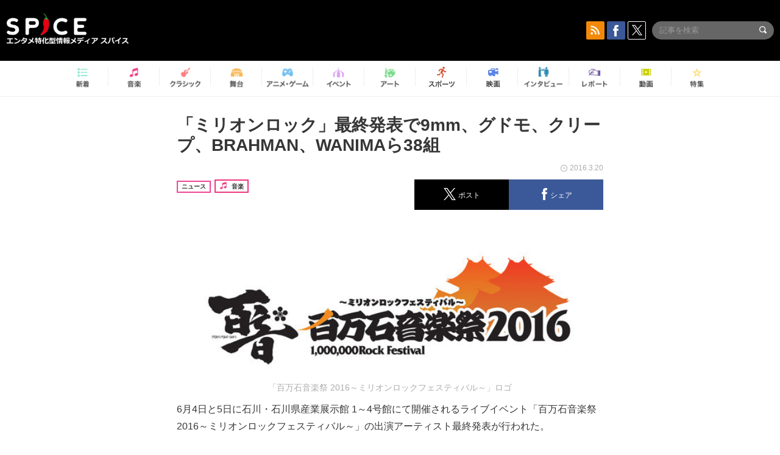

--- FILE ---
content_type: text/html; charset=UTF-8
request_url: https://spice.eplus.jp/articles/45670
body_size: 94763
content:
<!DOCTYPE html>
<html xmlns="http://www.w3.org/1999/xhtml" lang="ja">
    <head>
        <meta http-equiv="Content-Type" content="text/html; charset=UTF-8" />
<title>「ミリオンロック」最終発表で9mm、グドモ、クリープ、BRAHMAN、WANIMAら38組 | SPICE - エンタメ特化型情報メディア スパイス</title>

<meta http-equiv="Content-Language" content="ja">
<meta name="google" content="notranslate">

<meta name="viewport" content="width=device-width, initial-scale=1.0, minimum-scale=1.0, maximum-scale=1.0, user-scalable=no" />
<meta http-equiv="X-UA-Compatible" content="IE=edge,chrome=1" />

<meta name="description" content="6月4日と5日に石川・石川県産業展示館 1～4号館にて開催されるライブイベント「百万石音楽祭 2016～ミリオンロックフェスティバル～」の出演アーティスト最終発表が行われた。今回発表されたのは、アルカラ、[Alexandros] 、9mm Parabellum Bullet、グッドモーニングアメリカ、クリープハイプ、サンボマスター、Czecho No Republic、TOTALFAT、PAN、04 Limited Sazabys、BRAHMAN、モーモールルギャバン、WANIMAなど38組。これにより全84組の出演アーティストが決定した。は3月26日に一般発売開始。百万石音楽祭 2016～ミリオンロックフェスティバル～2016年6月4日（土）石川県産業展示館 1～4号館 2016年6月5日（日）石川県産業展示館 1～4号...">
<meta name="copyright" content="Copyright eplus inc. All Rights Reserved." />

<meta property="og:title" content="「ミリオンロック」最終発表で9mm、グドモ、クリープ、BRAHMAN、WANIMAら38組 | SPICE - エンタメ特化型情報メディア スパイス" />
<meta property="og:type" content="article" />
<meta property="og:image" content="https://spice.eplus.jp/images/dG3hrbQ69pYzvWa6i63bfZjuPSFMER7sG589BOa9HdEIRxtmEwtsbHFNTNkMF8mj" />
<meta property="og:url" content="https://spice.eplus.jp/articles/45670" />
<meta property="og:site_name" content="SPICE（スパイス）｜エンタメ特化型情報メディア スパイス" />
<meta property="og:description" content="6月4日と5日に石川・石川県産業展示館 1～4号館にて開催されるライブイベント「百万石音楽祭 2016～ミリオンロックフェスティバル～」の出演アーティスト最終発表が行われた。今回発表されたのは、アルカラ、[Alexandros] 、9mm Parabellum Bullet、グッドモーニングアメリカ、クリープハイプ、サンボマスター、Czecho No Republic、TOTALFAT、PAN、04 Limited Sazabys、BRAHMAN、モーモールルギャバン、WANIMAなど38組。これにより全84組の出演アーティストが決定した。は3月26日に一般発売開始。百万石音楽祭 2016～ミリオンロックフェスティバル～2016年6月4日（土）石川県産業展示館 1～4号館 2016年6月5日（日）石川県産業展示館 1～4号..." />
<meta property="fb:app_id" content="491697727652745" />
<meta name="twitter:card" content="summary_large_image">
<meta name="twitter:site" content="@spice_topics">
<meta name="twitter:title" content="「ミリオンロック」最終発表で9mm、グドモ、クリープ、BRAHMAN、WANIMAら38組 | SPICE - エンタメ特化型情報メディア スパイス">
<meta name="twitter:description" content="6月4日と5日に石川・石川県産業展示館 1～4号館にて開催されるライブイベント「百万石音楽祭 2016～ミリオンロックフェスティバル～」の出演アーティスト最終発表が行われた。今回発表されたのは、アルカラ、[Alexandros] 、9mm Parabellum Bullet、グッドモーニングアメリカ、クリープハイプ、サンボマスター、Czecho No Republic、TOTALFAT、PAN、04 Limited Sazabys、BRAHMAN、モーモールルギャバン、WANIMAなど38組。これにより全84組の出演アーティストが決定した。は3月26日に一般発売開始。百万石音楽祭 2016～ミリオンロックフェスティバル～2016年6月4日（土）石川県産業展示館 1～4号館 2016年6月5日（日）石川県産業展示館 1～4号...">
<meta name="twitter:image:src" content="https://spice.eplus.jp/images/dG3hrbQ69pYzvWa6i63bfZjuPSFMER7sG589BOa9HdEIRxtmEwtsbHFNTNkMF8mj">

<link rel="shortcut icon" type="image/x-icon" href="/img/favicon.ico" />
<link rel="icon" sizes="16x16" href="/img/icons/logo/16x16.png">
<link rel="icon" sizes="32x32" href="/img/icons/logo/32x32.png">
<link rel="icon" sizes="57x57" href="/img/icons/logo/57x57.png">
<link rel="icon" sizes="60x60" href="/img/icons/logo/60x60.png">
<link rel="icon" sizes="70x70" href="/img/icons/logo/70x70.png">
<link rel="icon" sizes="72x72" href="/img/icons/logo/72x72.png">
<link rel="icon" sizes="76x76" href="/img/icons/logo/76x76.png">
<link rel="icon" sizes="96x96" href="/img/icons/logo/96x96.png">
<link rel="icon" sizes="114x114" href="/img/icons/logo/114x114.png">
<link rel="icon" sizes="144x144" href="/img/icons/logo/144x144.png">
<link rel="icon" sizes="120x120" href="/img/icons/logo/120x120.png">
<link rel="apple-touch-icon" type="image/png" sizes="96x96" href="/img/icons/logo/96x96.png">
<link rel="apple-touch-icon" type="image/png" sizes="114x114" href="/img/icons/logo/114x114.png">
<link rel="apple-touch-icon" type="image/png" sizes="144x144" href="/img/icons/logo/144x144.png">
<link rel="apple-touch-icon" type="image/png" sizes="120x120" href="/img/icons/logo/120x120.png">
<link rel="apple-touch-icon" type="image/png" sizes="150x150" href="/img/icons/logo/150x150.png">
<link rel="apple-touch-icon" type="image/png" sizes="152x152" href="/img/icons/logo/152x152.png">
<link rel="apple-touch-icon" type="image/png" sizes="160x160" href="/img/icons/logo/160x160.png">
<link rel="apple-touch-icon" type="image/png" sizes="196x196" href="/img/icons/logo/196x196.png">
<link rel="apple-touch-icon" type="image/png" sizes="310x310" href="/img/icons/logo/310x310.png">
<meta name="msapplication-TileColor" content="#fff">
<meta name="msapplication-square70x70logo" content="/img/icons/logo/70x70.png"/>
<meta name="msapplication-square150x150logo" content="/img/icons/logo/150x150.png"/>
<meta name="msapplication-wide310x150logo" content="/img/icons/logo/310x150.png"/>
<meta name="msapplication-square310x310logo" content="/img/icons/logo/310x310.png"/>
<meta name="theme-color" content="#1e1e1e">

<meta name="apple-mobile-web-app-title" content="SPICE">

<meta name="apple-itunes-app" content="app-id=465887673">
<meta name="google-play-app" content="app-id=jp.eplus.android.all.app">

<link rel="prev" href="https://spice.eplus.jp/articles/45669" />
<link rel="next" href="https://spice.eplus.jp/articles/45671" />
<link rel="canonical" href="https://spice.eplus.jp/articles/45670" />

<link rel="amphtml" href="https://spice.eplus.jp/articles/45670/amp" />

<link href="/third_party/bootstrap_customized/css/bootstrap.min.css" rel="stylesheet">
<link rel="stylesheet" href="/third_party/jasny-jquery.smartbanner/jquery.smartbanner.css" type="text/css" media="screen">
<!--Service Specific-->

<link rel="stylesheet" href="/dist/app.min.css"/>
<!--[if lt IE 9]>
<script src="//oss.maxcdn.com/libs/html5shiv/3.7.0/html5shiv.js"></script>
<script src="//oss.maxcdn.com/libs/respond.js/1.3.0/respond.min.js"></script>
<![endif]-->
        <link rel="stylesheet" href="/dist/page/article.css"/>

<script type="text/javascript">
window.dataLayer = window.dataLayer || [];
window.dataLayer.push({'article_genre': '音楽'});
</script>

    </head>

    <body class="drawer drawer-left body-article">
        <script type="text/javascript">
window.__user_cookie_id = 'AthDF7Bo679lxKu8Bolal2MOlHEdKIS0AexY';
</script>
<!-- Google Tag Manager -->
<noscript><iframe src="//www.googletagmanager.com/ns.html?id=GTM-MCRPHL"
height="0" width="0" style="display:none;visibility:hidden"></iframe></noscript>
<script>(function(w,d,s,l,i){w[l]=w[l]||[];w[l].push({'gtm.start':
new Date().getTime(),event:'gtm.js'});var f=d.getElementsByTagName(s)[0],
j=d.createElement(s),dl=l!='dataLayer'?'&l='+l:'';j.async=true;j.src=
'//www.googletagmanager.com/gtm.js?id='+i+dl;f.parentNode.insertBefore(j,f);
})(window,document,'script','dataLayer','GTM-MCRPHL');</script>
<!-- End Google Tag Manager -->

        <div role="banner">
            <div class="drawer-main drawer-default">
                <nav class="drawer-nav slidemenu" role="navigation">
                    <a class="item home clearfix" href="/">
    <div class="media-box"><span class="icon icon-menu home"></span></div><span class="text"> ホームへ戻る</span><span class="icon icon-arrow right gray"></span>
</a>

<h4 class="category-title">特集</h4>
<ul class="featured-list list-unstyled">
        <li>
        <a class="item clearfix" href="https://spice.eplus.jp/featured/0000163038/articles" style="padding-top: 4px;">
        <div class="desc-box featured-desc-box">
            <p>GO-AheadZ</p>
        </div>
        <span class="icon icon-arrow right gray"></span>
        </a>
    </li>
        <li>
        <a class="item clearfix" href="https://spice.eplus.jp/featured/0000172838/articles" style="padding-top: 4px;">
        <div class="desc-box featured-desc-box">
            <p>ショパン国際ピアノ・コンクール</p>
        </div>
        <span class="icon icon-arrow right gray"></span>
        </a>
    </li>
        <li>
        <a class="item clearfix" href="https://spice.eplus.jp/featured/0000120164/articles" style="padding-top: 4px;">
        <div class="desc-box featured-desc-box">
            <p>STAND UP! CLASSIC FESTIVAL</p>
        </div>
        <span class="icon icon-arrow right gray"></span>
        </a>
    </li>
        <li>
        <a class="item clearfix" href="https://spice.eplus.jp/featured/0000166611/articles" style="padding-top: 4px;">
        <div class="desc-box featured-desc-box">
            <p>RUSH BALL 2025 オフィシャルレポート</p>
        </div>
        <span class="icon icon-arrow right gray"></span>
        </a>
    </li>
        <li>
        <a class="item clearfix" href="https://spice.eplus.jp/featured/0000172169/articles" style="padding-top: 4px;">
        <div class="desc-box featured-desc-box">
            <p>BRAHMAN 30th Anniversary</p>
        </div>
        <span class="icon icon-arrow right gray"></span>
        </a>
    </li>
        <li>
        <a class="item clearfix" href="https://spice.eplus.jp/featured/0000172137/articles" style="padding-top: 4px;">
        <div class="desc-box featured-desc-box">
            <p>K-Musical Market</p>
        </div>
        <span class="icon icon-arrow right gray"></span>
        </a>
    </li>
        <li>
        <a class="item clearfix" href="https://spice.eplus.jp/featured/0000171590/articles" style="padding-top: 4px;">
        <div class="desc-box featured-desc-box">
            <p>届け!スタミュミュ愛</p>
        </div>
        <span class="icon icon-arrow right gray"></span>
        </a>
    </li>
        <li>
        <a class="item clearfix" href="https://spice.eplus.jp/featured/0000170284/articles" style="padding-top: 4px;">
        <div class="desc-box featured-desc-box">
            <p>ミュージカル『LAZARUS』上演記念特別連載 ～より楽しみ、理解するために～</p>
        </div>
        <span class="icon icon-arrow right gray"></span>
        </a>
    </li>
        <li>
        <a class="item clearfix" href="https://spice.eplus.jp/featured/0000169895/articles" style="padding-top: 4px;">
        <div class="desc-box featured-desc-box">
            <p>FAVOY</p>
        </div>
        <span class="icon icon-arrow right gray"></span>
        </a>
    </li>
        <li>
        <a class="item clearfix" href="https://spice.eplus.jp/featured/0000170582/articles" style="padding-top: 4px;">
        <div class="desc-box featured-desc-box">
            <p>eplus weekend club</p>
        </div>
        <span class="icon icon-arrow right gray"></span>
        </a>
    </li>
    </ul>
<a class="item link-featured clearfix" href="https://spice.eplus.jp/featured">
    <div class="media-box"><span class="icon icon-menu ico-feature"></span></div><span class="text">特集をもっと見る</span><span class="icon icon-arrow right gray"></span>
</a>


<h4 class="category-title">記事種別</h4>
<ul class="list-unstyled">
    <li><a class="item movie clearfix" href="https://spice.eplus.jp/articles/movies">
        <div class="media-box"><span class="icon icon-menu movie"></span></div><span class="text">動画</span><span class="icon icon-arrow right gray"></span>
        </a></li>
    <li><a class="item interview clearfix" href="/articles/interviews">
        <div class="media-box"><span class="icon icon-menu interview"></span></div><span class="text">インタビュー</span><span class="icon icon-arrow right gray"></span>
    </a></li>
    <li><a class="item report clearfix" href="/articles/reports">
        <div class="media-box"><span class="icon icon-menu report"></span></div><span class="text">レポート</span><span class="icon icon-arrow right gray"></span>
    </a></li>
</ul>

<h4 class="category-title">カテゴリー</h4>
<ul class="list-unstyled">
    <li><a class="item all clearfix" href="https://spice.eplus.jp/articles">
        <div class="media-box"><span class="icon icon-menu all"></span></div><span class="text">新着</span><span class="icon icon-arrow right gray"></span>
        </a></li>
    <li><a class="item music clearfix" href="https://spice.eplus.jp/articles/music">
        <div class="media-box"><span class="icon icon-menu music"></span></div><span class="text">音楽</span><span class="icon icon-arrow right gray"></span>
        </a></li>
    <li><a class="item classic clearfix" href="https://spice.eplus.jp/articles/classic">
        <div class="media-box"><span class="icon icon-menu classic"></span></div><span class="text">クラシック</span><span class="icon icon-arrow right gray"></span>
        </a></li>
    <li><a class="item drama clearfix" href="https://spice.eplus.jp/articles/play">
        <div class="media-box"><span class="icon icon-menu drama"></span></div><span class="text">舞台</span><span class="icon icon-arrow right gray"></span>
        </a></li>
    <li><a class="item game clearfix" href="https://spice.eplus.jp/articles/animation_or_game">
        <div class="media-box"><span class="icon icon-menu game"></span></div><span class="text">アニメ/ゲーム</span><span class="icon icon-arrow right gray"></span>
        </a></li>
    <li><a class="item event clearfix" href="https://spice.eplus.jp/articles/event_or_leisure">
        <div class="media-box"><span class="icon icon-menu event"></span></div><span class="text">イベント/レジャー</span><span class="icon icon-arrow right gray"></span>
        </a></li>
    <li><a class="item art clearfix" href="https://spice.eplus.jp/articles/art">
        <div class="media-box"><span class="icon icon-menu art"></span></div><span class="text">アート</span><span class="icon icon-arrow right gray"></span>
        </a></li>
    <li><a class="item sports clearfix" href="/articles/sports">
        <div class="media-box"><span class="icon icon-menu sports"></span></div><span class="text">スポーツ</span><span class="icon icon-arrow right gray"></span>
    </a></li>
    <li><a class="item cinema clearfix" href="/articles/cinema">
        <div class="media-box"><span class="icon icon-menu cinema"></span></div><span class="text">映画</span><span class="icon icon-arrow right gray"></span>
    </a></li>
</ul>

<div class="item"></div>
                </nav>
            </div>
        </div>

        <div class="drawer-overlay">
            <!-- content -->
            <div class="clearfix">
                <div class="page-body">
                    <header class="app-hidden">
    <div class="site-header clearfix">
                <div class="header-above container">
                        <div id="drawer-btn" class="pull-left visible-xs-block drawer-btn">
                <span class="icon icon-header-menu">&nbsp;</span>
            </div>
                                    <a class="pull-right visible-xs-block" data-toggle="collapse" href="#sp-search" aria-expanded="false" aria-controls="sp-search">
                <span class="icon icon-search">&nbsp;</span>
            </a>
                                    <a class="logo" href="/">&nbsp;</a>

                        <div class="column3-banner-box pull-right hidden-xs clearfix">
                                    <div class="sns-buttons-3column-banner hidden">
                        <a class="sns-text" href="https://www.facebook.com/spiceofficial" target="_blank" style="margin-right:10px;">
                            <span class="btn btn-sns square facebook">
                                <span class="icon icon-facebook"></span>
                            </span>
                            facebook
                        </a>
                        <a href="https://twitter.com/spice_topics" target="_blank" class="sns-text btn btn-sns square twitter">
                            <span class="btn btn-sns square twitter">
                                <span class="icon icon-twitter"></span>
                            </span>
                            twitter
                        </a>
                    </div>
                    <form class="pull-right" id="pc-header-search">
                        <div class="pc-search-wrapper" id="pc-search">
                            <input type="text" class="search-field form-control" name="keywords[]" placeholder="記事を検索"/>
                            <button class="submit" type="submit">
                                <span class="icon icon-search-in-field"></span>
                            </button>
                        </div>
                    </form>
                    <div class="sns-buttons-default pull-right hidden-md">
                        <a href="/rss" class="btn btn-sns square rss">
                            <span class="icon icon-rss"></span>
                        </a>
                        <a href="https://www.facebook.com/spiceofficial" target="_blank" class="btn btn-sns square facebook">
                            <span class="icon icon-facebook"></span>
                        </a>
                        <a href="https://twitter.com/spice_topics" target="_blank" class="btn btn-sns square twitter">
                            <span class="icon icon-twitter"></span>
                        </a>
                    </div>
                
                            </div>
        </div>

                        <div class="sp-search container collapse" id="sp-search">
            <form id="sp-header-search">
                <div class="sp-search-wrapper">
                    <input type="search" class="search-field form-control hidden-sm hidden-md hidden-lg" name="keywords[]" placeholder="記事を検索"/>
                    <button class="submit hidden-sm hidden-md hidden-lg" type="submit">
                        <span class="icon icon-search-in-field"></span>
                    </button>
                </div>
            </form>
        </div>
                    </div>

    <div id="category-menu-wrapper" class=" hidden-xs">
                        
        <!-- begin category-menu -->
        <nav class="category-menu-wrapper grid">
        <ul class="header-category-menu list-unstyled clearfix">
            <li class="rb-sm-only"><a class="rb-top" href="/"> <span class="icon icon-menu-name top"></span> <span class="rb-label">トップ</span></a></li>
            <li><a class="new" href="https://spice.eplus.jp/articles">
                <span class="icon icon-menu-name rb-new"></span>
                <span class="rb-label">新着</span>
                </a></li>
            <li><a class="music" href="https://spice.eplus.jp/articles/music">
                <span class="icon icon-menu-name music"></span>
                <span class="rb-label">音楽</span>
                </a></li>
            <li><a class="classic" href="https://spice.eplus.jp/articles/classic">
                <span class="icon icon-menu-name classic"></span>
                <span class="rb-label">クラシック</span>
                </a></li>
            <li><a class="drama" href="https://spice.eplus.jp/articles/play">
                <span class="icon icon-menu-name drama"></span>
                <span class="rb-label">舞台</span>
                </a></li>
            <li><a class="game" href="https://spice.eplus.jp/articles/animation_or_game">
                <span class="icon icon-menu-name game"></span>
                <span class="rb-label">アニメ・ゲーム</span>
                </a></li>
            <li><a class="event" href="https://spice.eplus.jp/articles/event_or_leisure">
                <span class="icon icon-menu-name event"></span>
                <span class="rb-label">イベント</span>
                </a></li>
            <li><a class="art" href="https://spice.eplus.jp/articles/art">
                <span class="icon icon-menu-name art"></span>
                <span class="rb-label">アート</span>
                </a></li>
            <li><a class="sports" href="https://spice.eplus.jp/articles/sports">
                <span class="icon icon-menu-name sports"></span>
                <span class="rb-label">スポーツ</span>
                </a></li>
            <li><a class="cinema" href="https://spice.eplus.jp/articles/cinema">
                <span class="icon icon-menu-name cinema"></span>
                <span class="rb-label">映画</span>
                </a></li>
            <li><a class="interview" href="https://spice.eplus.jp/articles/interviews">
                <span class="icon icon-menu-name interview"></span>
                <span class="rb-label">インタビュー</span>
                </a></li>
            <li><a class="report" href="https://spice.eplus.jp/articles/reports">
                <span class="icon icon-menu-name report"></span>
                <span class="rb-label">レポート</span>
                </a></li>
            <li><a class="movie" href="https://spice.eplus.jp/articles/movies">
                <span class="icon icon-menu-name movie"></span>
                <span class="rb-label">動画</span>
                </a></li>
            <li><a class="feature" href="https://spice.eplus.jp/featured">
                <span class="icon icon-menu-name feature"></span>
                <span class="rb-label">特集</span>
                </a></li>
        </ul>
        </nav>
        <!-- end category-menu -->
    </div>


    	</header>

                    <div class="container contents-container">

                                                                        <div class="article-page">
                            <main>
                            

<div class="article-detail grid">
    <article class="article-padding">
        <section class="clearfix">
                        <div class="clearfix rb-wrap-article-header">
    <h1 class="article-title first js-side-share-btn-show-pos">「ミリオンロック」最終発表で9mm、グドモ、クリープ、BRAHMAN、WANIMAら38組</h1>
        <div class="rb-icon-text-area">
        <div class="rb-wrap-icon-text">
                        <div class="icon rb-icon-text rb-icon-text--news">
                                ニュース
            </div>
                        <div class="icon rb-icon-text rb-icon-text--music">
                                <span class="icon rb-icon-cat rb-icon-cat--music"></span>
                                音楽
            </div>
                    </div>
    </div>
        <div class="sns-share-area rb-sns-share-area rb-sns-share-area--header">
        <div class="time text-right"> <span class="icon icon-clock"></span> 2016.3.20 </div>
        <ul class="sns-share with-hot list-unstyled clearfix app-hidden">
    <!--<li class="rb-hot">
        <div class="btn btn-share rb-btn-share rb-btn-hot x-hot-spice-button">
            <span class="rb-btn-hot__counter x-text"></span>
            <span class="icon rb-icon-featured"></span>
        </div>
    </li>-->
    <li>
        <button class="btn btn-share rb-btn-share twitter" data-type="twitter" data-url="http://twitter.com/share?count=horizontal&amp;url=https%3A%2F%2Fspice.eplus.jp%2Farticles%2F45670&amp;text=%E3%80%8C%E3%83%9F%E3%83%AA%E3%82%AA%E3%83%B3%E3%83%AD%E3%83%83%E3%82%AF%E3%80%8D%E6%9C%80%E7%B5%82%E7%99%BA%E8%A1%A8%E3%81%A79mm%E3%80%81%E3%82%B0%E3%83%89%E3%83%A2%E3%80%81%E3%82%AF%E3%83%AA%E3%83%BC%E3%83%97%E3%80%81BRAHMAN%E3%80%81WANIMA%E3%82%8938%E7%B5%84+%7C+SPICE+-+%E3%82%A8%E3%83%B3%E3%82%BF%E3%83%A1%E7%89%B9%E5%8C%96%E5%9E%8B%E6%83%85%E5%A0%B1%E3%83%A1%E3%83%87%E3%82%A3%E3%82%A2+%E3%82%B9%E3%83%91%E3%82%A4%E3%82%B9">
            <span class="icon icon-twitter"></span>
            <span class="action-text">ポスト</span>
        </button>
    </li>
    <li>
        <button class="btn btn-share rb-btn-share facebook" data-type="facebook" data-url="http://www.facebook.com/share.php?u=https%3A%2F%2Fspice.eplus.jp%2Farticles%2F45670">
            <span class="icon icon-facebook"></span>
            <span class="action-text">シェア</span>
        </button>
    </li>
    <li class="visible-xs-block">
        <button class="btn btn-share line" data-type="line" data-url="http://line.me/R/msg/text/?%E3%80%8C%E3%83%9F%E3%83%AA%E3%82%AA%E3%83%B3%E3%83%AD%E3%83%83%E3%82%AF%E3%80%8D%E6%9C%80%E7%B5%82%E7%99%BA%E8%A1%A8%E3%81%A79mm%E3%80%81%E3%82%B0%E3%83%89%E3%83%A2%E3%80%81%E3%82%AF%E3%83%AA%E3%83%BC%E3%83%97%E3%80%81BRA...%EF%BD%9CSPICE%EF%BD%9Chttps%3A%2F%2Fspice.eplus.jp%2Farticles%2F45670">
            <span class="icon icon-line"></span>
            <span class="action-text">送る</span>
        </button>
    </li>
</ul>
    </div>
</div>
<div class="img-wrapper imgsize100">
    <img src="https://spice.eplus.jp/images/dG3hrbQ69pYzvWa6i63bfZjuPSFMER7sG589BOa9HdEIRxtmEwtsbHFNTNkMF8mj" alt="「百万石音楽祭 2016～ミリオンロックフェスティバル～」ロゴ"/>
    <p class="img-exp">「百万石音楽祭 2016～ミリオンロックフェスティバル～」ロゴ </p>
</div>

                        <div class="template">
                <p>6月4日と5日に石川・石川県産業展示館 1～4号館にて開催されるライブイベント「百万石音楽祭 2016～ミリオンロックフェスティバル～」の出演アーティスト最終発表が行われた。</p><p>今回発表されたのは、アルカラ、[Alexandros] 、9mm Parabellum Bullet、グッドモーニングアメリカ、クリープハイプ、サンボマスター、Czecho No Republic、TOTALFAT、PAN、04 Limited Sazabys、BRAHMAN、モーモールルギャバン、WANIMAなど38組。これにより全84組の出演アーティストが決定した。<img class="t_c_sp_svg" src="https://spice.eplus.jp/img/articles/ticket_sp.svg" width="52" height="14" /><img class="t_c_svg" src="https://spice.eplus.jp/img/articles/ticket.svg" width="58" height="14" /><img class="t_c_ie_sp_svg" src="https://spice.eplus.jp/img/articles/ticket_ie_sp.svg" width="52" height="14" /><img class="t_c_ie_svg" src="https://spice.eplus.jp/img/articles/ticket_ie.svg" width="58" height="14" />は3月26日に一般発売開始。</p><h4>百万石音楽祭 2016～ミリオンロックフェスティバル～</h4><p>2016年6月4日（土）石川県産業展示館 1～4号館<br>
2016年6月5日（日）石川県産業展示館 1～4号館<br>
＜出演者＞<br>
a crowd of rebellion / アルカラ / [Alexandros] / HY / ORANGE RANGE / キュウソネコカミ / 9mm Parabellum Bullet / グッドモーニングアメリカ / クリープハイプ / Xmas Eileen / Crossfaith / KEMURI / ココロオークション / 在日ファンク / Suck a Stew Dry / THE Hitch Lowke / サンボマスター / G-FREAK FACTORY / SiM / SHANK / 水曜日のカンパネラ / SUPER BEAVER / ストレイテナー /dustbox / Czecho No Republic / Dizzy Sunfist / 10-FEET / TOTALFAT / TRICERATOPS / Dragon Ash / NAMBA69 / NICO Touches the Walls / NUBO / NOISEMAKER / PAN / ヒステリックパニック / BIGMAMA / Fear,and Loathing in Las Vegas / FABLED NUMBER / 04 Limited Sazabys / BRAHMAN / HEY-SMITH / My Hair is Bad / MAN WITH A MISSION / Mrs.GREEN APPLE / モーモールルギャバン / 夜の本気ダンス / RIP SLYME / ROTTENGRAFFTY / WANIMA<br>
<br>
OPENING ACT：The Winking Owl / DOG MONSTER<br>
<br>
VVM FIELD STAGE：at Anytime / UNLIMITS / A(c) / OWEAK / 39degrees / SUNSET BUS / 四星球 / SKALAPPER / sumika / TAKE YOUR LIFE / 八十八ヶ所巡礼 / bacho / FINAL FRASH / RIGEL / RIDDLE / RAZORS EDGE<br>
<br>
KAGAYAKI FIELD STAGE：asobius / ウソツキ / 大山まき / 空想委員会 / GOING UNDER GROUND / 午前四時、朝焼けにツキ / 最終少女ひかさ / THE BOY MEETS GIRLS / SHE&#39;S / ジョゼ / ドラマチックアラスカ / Halo at 四畳半 /BURNOUT SYNDROMES / ヤバイ T シャツ屋さん / LONGMAN / wacci</p>

                                                    
            </div>
            
            
                        <div class="clearfix">
                                <div class="publisher-banner pull-right">
                    <a href="http://natalie.mu/music" target="_blank"><img src="https://spice.eplus.jp/images/EQkizHx8oSsaMc2bopxmgyyNhXiY83H9orCcRJUFxWAMobdp3Iee4iw7BYkhTRjD" alt="音楽ナタリー"/></a>
                </div>
                            </div>
                    </section>

    </article>

    <aside>
        
        <section>
            
            <div class="sns-share-area app-hidden">
                <ul class="sns-share sns_share_under x-sns-share-count list-unstyled clearfix" id="sns-manual-count">
                    <li>
                        <button class="btn btn-share twitter" data-type="twitter" data-url="http://twitter.com/share?count=horizontal&amp;url=https%3A%2F%2Fspice.eplus.jp%2Farticles%2F45670&amp;text=%E3%80%8C%E3%83%9F%E3%83%AA%E3%82%AA%E3%83%B3%E3%83%AD%E3%83%83%E3%82%AF%E3%80%8D%E6%9C%80%E7%B5%82%E7%99%BA%E8%A1%A8%E3%81%A79mm%E3%80%81%E3%82%B0%E3%83%89%E3%83%A2%E3%80%81%E3%82%AF%E3%83%AA%E3%83%BC%E3%83%97%E3%80%81BRAHMAN%E3%80%81WANIMA%E3%82%8938%E7%B5%84+%7C+SPICE+-+%E3%82%A8%E3%83%B3%E3%82%BF%E3%83%A1%E7%89%B9%E5%8C%96%E5%9E%8B%E6%83%85%E5%A0%B1%E3%83%A1%E3%83%87%E3%82%A3%E3%82%A2+%E3%82%B9%E3%83%91%E3%82%A4%E3%82%B9">
                            <span class="icon icon-twitter"></span>
                            <span class="action-text">ポスト</span>
                        </button>
                    </li>
                    <li>
                        <button class="btn btn-share facebook" data-type="facebook" data-url="http://www.facebook.com/share.php?u=https%3A%2F%2Fspice.eplus.jp%2Farticles%2F45670" data-layout="box_count">
                            <span class="icon icon-facebook"></span>
                            <span class="action-text">シェア</span>
                        </button>
                    </li>
                    <li>
                        <button class="btn btn-share hatebu" data-type="hatebu" data-url="http://b.hatena.ne.jp/entry/https%3A%2F%2Fspice.eplus.jp%2Farticles%2F45670" data-hatena-bookmark-title="「ミリオンロック」最終発表で9mm、グドモ、クリープ、BRAHMAN、WANIMAら38組 | SPICE - エンタメ特化型情報メディア スパイス" data-hatena-bookmark-lang="ja">
                            <span class="icon icon-hatebu"></span>
                            <span class="action-text">はてブ</span>
                        </button>
                    </li>
                    <li class="visible-xs-block">
                        <button class="btn btn-share line" data-type="line" data-url="http://line.me/R/msg/text/?%E3%80%8C%E3%83%9F%E3%83%AA%E3%82%AA%E3%83%B3%E3%83%AD%E3%83%83%E3%82%AF%E3%80%8D%E6%9C%80%E7%B5%82%E7%99%BA%E8%A1%A8%E3%81%A79mm%E3%80%81%E3%82%B0%E3%83%89%E3%83%A2%E3%80%81%E3%82%AF%E3%83%AA%E3%83%BC%E3%83%97%E3%80%81BRA...%EF%BD%9CSPICE%EF%BD%9Chttps%3A%2F%2Fspice.eplus.jp%2Farticles%2F45670">
                            <span class="icon icon-line"></span>
                            <span class="action-text">送る</span>
                        </button>
                    </li>
                    <li class="li_mail_under">
                        <button class="btn btn-share mail" data-type="mail" data-url="mailto:?body=%E3%80%8C%E3%83%9F%E3%83%AA%E3%82%AA%E3%83%B3%E3%83%AD%E3%83%83%E3%82%AF%E3%80%8D%E6%9C%80%E7%B5%82%E7%99%BA%E8%A1%A8%E3%81%A79mm%E3%80%81%E3%82%B0%E3%83%89%E3%83%A2%E3%80%81%E3%82%AF%E3%83%AA%E3%83%BC%E3%83%97%E3%80%81BRA...%EF%BD%9CSPICE%EF%BD%9Chttps%3A%2F%2Fspice.eplus.jp%2Farticles%2F45670">
                            <span class="icon icon-mail"></span>
                            <span class="action-text">送信</span>
                        </button>
                    </li>
                </ul>

                <a href="/rss" class="btn btn-sns rss">
                    <span class="icon icon-rss"></span> RSSフィードの購読はこちら
                    <span class="icon icon-arrow white right"></span>
                </a>
            </div>

            
            <div class="sns-main-area app-hidden">
                <div class="twitter-main-area">
                    <p class="title">多彩なエンタメ情報をTwitterで発信中<br>SPICE公式アカウントをフォローしよう！</p>

                    <div class="clearfix">
                        <div class="follow-twitter-button left">
                            <p class="category">SPICE総合アカウント</p>
                            <a href="https://twitter.com/spice_topics" class="twitter-follow-button"  data-lang="ja" data-show-count="false">Follow @spice_topics</a>
                        </div>
                        <div class="follow-twitter-button right">
                            <p class="category">音楽</p>
                            <a href="https://twitter.com/spice_mu" class="twitter-follow-button"  data-lang="ja" data-show-count="false">Follow @spice_topics</a>
                        </div>
                        <div class="follow-twitter-button left">
                            <p class="category">演劇 / ミュージカル / ダンス</p>
                            <a href="https://twitter.com/spice_stage" class="twitter-follow-button"  data-lang="ja" data-show-count="false">Follow @spice_topics</a>
                        </div>
                        <div class="follow-twitter-button right">
                            <p class="category">アニメ / ゲーム</p>
                            <a href="https://twitter.com/spice_anige" class="twitter-follow-button"  data-lang="ja" data-show-count="false">Follow @spice_topics</a>
                        </div>
                    </div>
                </div>
                <div class="facebook-main-area">
                    <p class="title">この記事が気に入ったら<span class="red">いいね！</span>しよう</p>
                    <div class="fb-like" data-href="https://www.facebook.com/spiceofficial/" data-layout="button_count" data-action="like" data-show-faces="false" data-share="false"></div>
                    <div class="foot">
                        見逃せない <img class="logo" src="/img/logo_footer.png" alt="SPICE"> の最新情報をお届けします
                    </div>
                </div>
            </div>

            <div class="meta-content app-hidden">
                <div class="prev-next-area">
                    <a class="btn btn-gray btn-prev pull-left " href="/articles/45669"><span class="icon icon-arrow black left"></span> 前の記事</a>
                    <a class="btn btn-gray btn-next pull-right " href="/articles/45671">次の記事 <span class="icon icon-arrow black right"></span></a>
                </div>
            </div>
        </section>
    </aside>
</div>





                            </main>
                            <aside>
                                
<section class="grid js-relation-tag-list app-hidden">
    <h3 class="title-underline" style="margin-bottom:0;">
        <span class="icon icon-tag-o"></span> 関連キーワード
    </h3>
    <ul class="tag-list list-inline">
        <li><a href="https://spice.eplus.jp/featured/0000000945/articles" class="js-tracking-event" data-tracking-id="0000000945" data-tracking-type="keyword"><span class="icon icon-tag-orange"></span>BRAHMAN</a></li>
        <li><a href="https://spice.eplus.jp/featured/0000002764/articles" class="js-tracking-event" data-tracking-id="0000002764" data-tracking-type="keyword"><span class="icon icon-tag-orange"></span>サンボマスター</a></li>
        <li><a href="https://spice.eplus.jp/featured/0000005017/articles" class="js-tracking-event" data-tracking-id="0000005017" data-tracking-type="keyword"><span class="icon icon-tag-orange"></span>音楽フェスティバル</a></li>
        <li><a href="https://spice.eplus.jp/featured/0000005712/articles" class="js-tracking-event" data-tracking-id="0000005712" data-tracking-type="keyword"><span class="icon icon-tag-orange"></span>PAN</a></li>
        <li><a href="https://spice.eplus.jp/featured/0000009226/articles" class="js-tracking-event" data-tracking-id="0000009226" data-tracking-type="keyword"><span class="icon icon-tag-orange"></span>9mm Parabellum Bullet</a></li>
        <li><a href="https://spice.eplus.jp/featured/0000020111/articles" class="js-tracking-event" data-tracking-id="0000020111" data-tracking-type="keyword"><span class="icon icon-tag-orange"></span>TOTALFAT</a></li>
        <li><a href="https://spice.eplus.jp/featured/0000020937/articles" class="js-tracking-event" data-tracking-id="0000020937" data-tracking-type="keyword"><span class="icon icon-tag-orange"></span>モーモールルギャバン</a></li>
        <li><a href="https://spice.eplus.jp/featured/0000028124/articles" class="js-tracking-event" data-tracking-id="0000028124" data-tracking-type="keyword"><span class="icon icon-tag-orange"></span>アルカラ</a></li>
        <li><a href="https://spice.eplus.jp/featured/0000034139/articles" class="js-tracking-event" data-tracking-id="0000034139" data-tracking-type="keyword"><span class="icon icon-tag-orange"></span>クリープハイプ</a></li>
        <li><a href="https://spice.eplus.jp/featured/0000038617/articles" class="js-tracking-event" data-tracking-id="0000038617" data-tracking-type="keyword"><span class="icon icon-tag-orange"></span>グッドモーニングアメリカ</a></li>
        <li><a href="https://spice.eplus.jp/featured/0000038798/articles" class="js-tracking-event" data-tracking-id="0000038798" data-tracking-type="keyword"><span class="icon icon-tag-orange"></span>[Alexandros]</a></li>
        <li><a href="https://spice.eplus.jp/featured/0000043415/articles" class="js-tracking-event" data-tracking-id="0000043415" data-tracking-type="keyword"><span class="icon icon-tag-orange"></span>04 Limited Sazabys</a></li>
        <li><a href="https://spice.eplus.jp/featured/0000043566/articles" class="js-tracking-event" data-tracking-id="0000043566" data-tracking-type="keyword"><span class="icon icon-tag-orange"></span>Czecho No Republic</a></li>
        <li><a href="https://spice.eplus.jp/featured/0000058371/articles" class="js-tracking-event" data-tracking-id="0000058371" data-tracking-type="keyword"><span class="icon icon-tag-orange"></span>百万石音楽祭</a></li>
        <li><a href="https://spice.eplus.jp/featured/0000058811/articles" class="js-tracking-event" data-tracking-id="0000058811" data-tracking-type="keyword"><span class="icon icon-tag-orange"></span>WANIMA</a></li>
    </ul>
</section>

<section id="result-area" class="grid genre-news latest-list-aside">
    <h2 class="title-underline" style="margin-bottom:0;"> <span class="icon icon-article"></span> 関連記事 </h2>
    <ul class="article-list list-unstyled news-container change-after-render">
        
     
                    <li>
                <a class="cell desc-left" href="/articles/343318">
                    <h5 class="title"><span class="js-ellipsis">大分の大型野外音楽フェス『ジゴロック 2026』　倖田來未、EXILE TAKAHIRO、加藤ミリヤら第1弾出演アーティスト13組の日割りを発表</span></h5>
                    <div class="info clearfix">
                        <div class="time full-width">
                            <span class="icon icon-clock"></span>
                            <span class="time-text js-ellipsis-sp">
                                                                    2026.1.11 ｜ SPICER                                                            </span>
                        </div>
                                                <div class="type clearfix">
                            <div class="rb-wrap-icon-text">
                                                                <div class="icon rb-icon-text rb-icon-text--news">
                                                                        ニュース
                                </div>
                                                                <div class="icon rb-icon-text rb-icon-text--music">
                                                                        <span class="icon rb-icon-cat rb-icon-cat--music"></span>
                                                                        音楽
                                </div>
                                                            </div>
                        </div>
                                            </div>
                </a>
                <a class="thumb cell" href="/articles/343318">
                                                                    <div class="thumb-wrap imgLiquid_bgSize imgLiquid_ready" style="background-image: url('https://spice.eplus.jp/images/fZjdrqTHRprxbPE3EN7gWvVrjD7pthEkPw8ujsPU6ETiNB8FY2nJoRJ8gWEb8N06/small'); background-size: contain; background-position: center 50%; background-repeat: no-repeat;">
                                                        <img loading="lazy" class="" src="https://spice.eplus.jp/images/fZjdrqTHRprxbPE3EN7gWvVrjD7pthEkPw8ujsPU6ETiNB8FY2nJoRJ8gWEb8N06/small" data-original="https://spice.eplus.jp/images/fZjdrqTHRprxbPE3EN7gWvVrjD7pthEkPw8ujsPU6ETiNB8FY2nJoRJ8gWEb8N06/small" alt="大分の大型野外音楽フェス『ジゴロック 2026』　倖田來未、EXILE TAKAHIRO、加藤ミリヤら第1弾出演アーティスト13組の日割りを発表" style="display: none;">
                        </div>
                                                            </a>
            </li>
             
                    <li>
                <a class="cell desc-left" href="/articles/343294">
                    <h5 class="title"><span class="js-ellipsis">『東北ライブハウス大作戦&quot;LIFE&quot;』全公演出演者発表、YouTube企画も始動</span></h5>
                    <div class="info clearfix">
                        <div class="time full-width">
                            <span class="icon icon-clock"></span>
                            <span class="time-text js-ellipsis-sp">
                                                                    2026.1.9 ｜ SPICER                                                            </span>
                        </div>
                                                <div class="type clearfix">
                            <div class="rb-wrap-icon-text">
                                                                <div class="icon rb-icon-text rb-icon-text--news">
                                                                        ニュース
                                </div>
                                                                <div class="icon rb-icon-text rb-icon-text--music">
                                                                        <span class="icon rb-icon-cat rb-icon-cat--music"></span>
                                                                        音楽
                                </div>
                                                            </div>
                        </div>
                                            </div>
                </a>
                <a class="thumb cell" href="/articles/343294">
                                                                    <div class="thumb-wrap imgLiquid_bgSize imgLiquid_ready" style="background-image: url('https://spice.eplus.jp/images/KprpRvh4s12dkLJSbORApPdTWbjqGJFlyU9zivh51vb4Lns9r5QbHWTYOlkVTsch/small'); background-size: contain; background-position: center 50%; background-repeat: no-repeat;">
                                                        <img loading="lazy" class="" src="https://spice.eplus.jp/images/KprpRvh4s12dkLJSbORApPdTWbjqGJFlyU9zivh51vb4Lns9r5QbHWTYOlkVTsch/small" data-original="https://spice.eplus.jp/images/KprpRvh4s12dkLJSbORApPdTWbjqGJFlyU9zivh51vb4Lns9r5QbHWTYOlkVTsch/small" alt="『東北ライブハウス大作戦&quot;LIFE&quot;』全公演出演者発表、YouTube企画も始動" style="display: none;">
                        </div>
                                                            </a>
            </li>
             
                    <li>
                <a class="cell desc-left" href="/articles/343133">
                    <h5 class="title"><span class="js-ellipsis">9mm Parabellum Bullet、3人体制での初ライブを1月8日(木) に都内ライブハウスで開催決定</span></h5>
                    <div class="info clearfix">
                        <div class="time full-width">
                            <span class="icon icon-clock"></span>
                            <span class="time-text js-ellipsis-sp">
                                                                    2026.1.1 ｜ SPICER                                                            </span>
                        </div>
                                                <div class="type clearfix">
                            <div class="rb-wrap-icon-text">
                                                                <div class="icon rb-icon-text rb-icon-text--news">
                                                                        ニュース
                                </div>
                                                                <div class="icon rb-icon-text rb-icon-text--music">
                                                                        <span class="icon rb-icon-cat rb-icon-cat--music"></span>
                                                                        音楽
                                </div>
                                                            </div>
                        </div>
                                            </div>
                </a>
                <a class="thumb cell" href="/articles/343133">
                                                                    <div class="thumb-wrap imgLiquid_bgSize imgLiquid_ready" style="background-image: url('https://spice.eplus.jp/images/bCM4T3Q5RGMm03xxA6vs1NmNvabr75xX9d0cJpjNmHosqTKwjbJ4UPHVUE3lZQOG/small'); background-size: contain; background-position: center 50%; background-repeat: no-repeat;">
                                                        <img loading="lazy" class="" src="https://spice.eplus.jp/images/bCM4T3Q5RGMm03xxA6vs1NmNvabr75xX9d0cJpjNmHosqTKwjbJ4UPHVUE3lZQOG/small" data-original="https://spice.eplus.jp/images/bCM4T3Q5RGMm03xxA6vs1NmNvabr75xX9d0cJpjNmHosqTKwjbJ4UPHVUE3lZQOG/small" alt="9mm Parabellum Bullet、3人体制での初ライブを1月8日(木) に都内ライブハウスで開催決定" style="display: none;">
                        </div>
                                                            </a>
            </li>
             
                    <li>
                <a class="cell desc-left" href="/articles/343082">
                    <h5 class="title"><span class="js-ellipsis">『FUJI ROCK FESTIVAL’26』7/24～26開催を正式発表、「積み重ねてきたものを大切にしながら少しずつ前へ進んでいきます」</span></h5>
                    <div class="info clearfix">
                        <div class="time full-width">
                            <span class="icon icon-clock"></span>
                            <span class="time-text js-ellipsis-sp">
                                                                    2026.1.1 ｜ SPICER                                                            </span>
                        </div>
                                                <div class="type clearfix">
                            <div class="rb-wrap-icon-text">
                                                                <div class="icon rb-icon-text rb-icon-text--news">
                                                                        ニュース
                                </div>
                                                                <div class="icon rb-icon-text rb-icon-text--music">
                                                                        <span class="icon rb-icon-cat rb-icon-cat--music"></span>
                                                                        音楽
                                </div>
                                                            </div>
                        </div>
                                            </div>
                </a>
                <a class="thumb cell" href="/articles/343082">
                                                                    <div class="thumb-wrap imgLiquid_bgSize imgLiquid_ready" style="background-image: url('https://spice.eplus.jp/images/VkvPBtvjXa6egN671LmGHmh5Pmtz2TfIN5ImfJVYoJy5w7sCbiw7kp24mHgKCtN6/small'); background-size: contain; background-position: center 50%; background-repeat: no-repeat;">
                                                        <img loading="lazy" class="" src="https://spice.eplus.jp/images/VkvPBtvjXa6egN671LmGHmh5Pmtz2TfIN5ImfJVYoJy5w7sCbiw7kp24mHgKCtN6/small" data-original="https://spice.eplus.jp/images/VkvPBtvjXa6egN671LmGHmh5Pmtz2TfIN5ImfJVYoJy5w7sCbiw7kp24mHgKCtN6/small" alt="『FUJI ROCK FESTIVAL’26』7/24～26開催を正式発表、「積み重ねてきたものを大切にしながら少しずつ前へ進んでいきます」" style="display: none;">
                        </div>
                                                            </a>
            </li>
             
                    <li>
                <a class="cell desc-left" href="/articles/343056">
                    <h5 class="title"><span class="js-ellipsis">サカナクション、クリープハイプ、sumikaらが躍動！豪華セッションも交えた『FM802 RADIO CRAZY 2025』2日目をDJ落合健太郎＆内田絢子がプレイバック</span></h5>
                    <div class="info clearfix">
                        <div class="time full-width">
                            <span class="icon icon-clock"></span>
                            <span class="time-text js-ellipsis-sp">
                                                                    2025.12.28 ｜ SPICER                                                            </span>
                        </div>
                                                <div class="type clearfix">
                            <div class="rb-wrap-icon-text">
                                                                <div class="icon rb-icon-text rb-icon-text--report">
                                                                        <span class="icon rb-icon-cat rb-icon-cat--report"></span>
                                                                        レポート
                                </div>
                                                                <div class="icon rb-icon-text rb-icon-text--music">
                                                                        <span class="icon rb-icon-cat rb-icon-cat--music"></span>
                                                                        音楽
                                </div>
                                                            </div>
                        </div>
                                            </div>
                </a>
                <a class="thumb cell" href="/articles/343056">
                                                                    <div class="thumb-wrap imgLiquid_bgSize imgLiquid_ready" style="background-image: url('https://spice.eplus.jp/images/k2wbdfKzq9IJ1DHXVZPVDzncnsoHNyjPSXfvkI3iY19FZnWqfTqYMDxNiAaEdTKH/small'); background-size: contain; background-position: center 50%; background-repeat: no-repeat;">
                                                        <img loading="lazy" class="" src="https://spice.eplus.jp/images/k2wbdfKzq9IJ1DHXVZPVDzncnsoHNyjPSXfvkI3iY19FZnWqfTqYMDxNiAaEdTKH/small" data-original="https://spice.eplus.jp/images/k2wbdfKzq9IJ1DHXVZPVDzncnsoHNyjPSXfvkI3iY19FZnWqfTqYMDxNiAaEdTKH/small" alt="サカナクション、クリープハイプ、sumikaらが躍動！豪華セッションも交えた『FM802 RADIO CRAZY 2025』2日目をDJ落合健太郎＆内田絢子がプレイバック" style="display: none;">
                        </div>
                                                            </a>
            </li>
                </ul>
</section>

<section class="grid app-hidden">
    <h3 class="title-underline" style="margin-bottom:0;">
        関連サイト
    </h3>
    <ul class="list-bordered list-unstyled">
                <li><a class="clearfix" href="http://www.millionrock.com/" target="_blank">
                <span class="title">百万石音楽祭2016～ミリオンロックフェスティバル～公式サイト</span><span class="icon icon-arrow right gray pull-right"></span>
        </a></li>
            </ul>
</section>

<section class="grid app-hidden">
    <h3 class="title-underline" style="margin-bottom:0;">
        提供元関連記事
    </h3>
    <ul class="list-bordered list-unstyled">
                <li><a class="clearfix" href="http://natalie.mu/music/news/180467" target="_blank">
            <span class="title">「ミリオンロック」最終発表で9mm、グドモ、クリープ、BRAHMAN、WANIMAら38組</span><span class="icon icon-arrow right gray pull-right"></span>
        </a></li>
            </ul>
</section>


<!-- begin article-ranking -->
<section class="grid app-hidden">
    <h3 class="title-underline rb-reset-mb">
    <span class="icon icon-ranking"></span> 人気記事ランキング
</h3>
<ul class="tab-spice-custom list-unstyled">
        <li class="active">
        <a class="js-tab-ellipsis" href="#daily-" data-toggle="tab">Daily</a>
    </li>
        <li class="">
        <a class="js-tab-ellipsis" href="#weekly-" data-toggle="tab">Weekly</a>
    </li>
        <li class="">
        <a class="js-tab-ellipsis" href="#monthly-" data-toggle="tab">Monthly</a>
    </li>
     
</ul>
<div class="tab-content">
        <div role="tabpanel" class="tab-pane active" id="daily-">
                <ul class="list-bordered list-ranking list-unstyled">
                        <li><a href="/articles/343477">
                <div class="cell" style="width:40px;">
                    <span class="label label-ranking" style="margin: -3px 10px 0 0;vertical-align: middle;">
                        <span class="num">1</span> 位
                    </span>
                </div>
                <div class="cell">
                    <span class="title js-ellipsis">埼玉で開催の『VIVA LA ROCK 2026』10-FEET、Suchmos、マキシマム ザ ホルモン、Creepy Nutsら第1弾出演アーティスト（28組）を発表</span>
                </div>
            </a></li>
                        <li><a href="/articles/343522">
                <div class="cell" style="width:40px;">
                    <span class="label label-ranking" style="margin: -3px 10px 0 0;vertical-align: middle;">
                        <span class="num">2</span> 位
                    </span>
                </div>
                <div class="cell">
                    <span class="title js-ellipsis">東京ディズニーシー(R) 25周年記念コンサートが全国13都市にて開催決定</span>
                </div>
            </a></li>
                        <li><a href="/articles/343459">
                <div class="cell" style="width:40px;">
                    <span class="label label-ranking" style="margin: -3px 10px 0 0;vertical-align: middle;">
                        <span class="num">3</span> 位
                    </span>
                </div>
                <div class="cell">
                    <span class="title js-ellipsis">柿澤勇人・吉沢 亮らキャスト16名の扮装ソロビジュアルが解禁　ミュージカル『ディア・エヴァン・ハンセン』</span>
                </div>
            </a></li>
                        <li><a href="/articles/343504">
                <div class="cell" style="width:40px;">
                    <span class="label label-ranking" style="margin: -3px 10px 0 0;vertical-align: middle;">
                        <span class="num">4</span> 位
                    </span>
                </div>
                <div class="cell">
                    <span class="title js-ellipsis">スヌーピーもハートもいっぱい！　スヌーピーミュージアムにて季節限定イベント「ハッピー・ラブ」開催中</span>
                </div>
            </a></li>
                        <li><a href="/articles/343508">
                <div class="cell" style="width:40px;">
                    <span class="label label-ranking" style="margin: -3px 10px 0 0;vertical-align: middle;">
                        <span class="num">5</span> 位
                    </span>
                </div>
                <div class="cell">
                    <span class="title js-ellipsis">福岡に日本最大級“文具の祭典”が5回目の上陸　『文具女子博 pop-up in 博多2026』6Days開催が決定</span>
                </div>
            </a></li>
             
        </ul>
            </div>
        <div role="tabpanel" class="tab-pane " id="weekly-">
                <ul class="list-bordered list-ranking list-unstyled">
                        <li><a href="/articles/343385">
                <div class="cell" style="width:40px;">
                    <span class="label label-ranking" style="margin: -3px 10px 0 0;vertical-align: middle;">
                        <span class="num">1</span> 位
                    </span>
                </div>
                <div class="cell">
                    <span class="title js-ellipsis">阿部サダヲ、広瀬すず、深津絵里ら出演、NODA・MAP『華氏マイナス320°』　野田秀樹直筆コメント＆メインビジュアルなど公開</span>
                </div>
            </a></li>
                        <li><a href="/articles/342961">
                <div class="cell" style="width:40px;">
                    <span class="label label-ranking" style="margin: -3px 10px 0 0;vertical-align: middle;">
                        <span class="num">2</span> 位
                    </span>
                </div>
                <div class="cell">
                    <span class="title js-ellipsis">藤井フミヤ、墓参りするほど愛するウィーンの画家に「見せたい」と絶賛、没入型展覧会『クリムト・アライブ 大阪展』の注目ポイントとは</span>
                </div>
            </a></li>
                        <li><a href="/articles/343192">
                <div class="cell" style="width:40px;">
                    <span class="label label-ranking" style="margin: -3px 10px 0 0;vertical-align: middle;">
                        <span class="num">3</span> 位
                    </span>
                </div>
                <div class="cell">
                    <span class="title js-ellipsis">侍ジャパンに大谷翔平ら8選手を選出！　WBC日本戦一部チケットを先行発売中</span>
                </div>
            </a></li>
                        <li><a href="/articles/343436">
                <div class="cell" style="width:40px;">
                    <span class="label label-ranking" style="margin: -3px 10px 0 0;vertical-align: middle;">
                        <span class="num">4</span> 位
                    </span>
                </div>
                <div class="cell">
                    <span class="title js-ellipsis">「平成中村座」が浅草に帰ってくる！ 中村勘九郎・中村七之助の出演で『平成中村座 十月大歌舞伎』上演決定</span>
                </div>
            </a></li>
                        <li><a href="/articles/343477">
                <div class="cell" style="width:40px;">
                    <span class="label label-ranking" style="margin: -3px 10px 0 0;vertical-align: middle;">
                        <span class="num">5</span> 位
                    </span>
                </div>
                <div class="cell">
                    <span class="title js-ellipsis">埼玉で開催の『VIVA LA ROCK 2026』10-FEET、Suchmos、マキシマム ザ ホルモン、Creepy Nutsら第1弾出演アーティスト（28組）を発表</span>
                </div>
            </a></li>
             
        </ul>
            </div>
        <div role="tabpanel" class="tab-pane " id="monthly-">
                <ul class="list-bordered list-ranking list-unstyled">
                        <li><a href="/articles/343192">
                <div class="cell" style="width:40px;">
                    <span class="label label-ranking" style="margin: -3px 10px 0 0;vertical-align: middle;">
                        <span class="num">1</span> 位
                    </span>
                </div>
                <div class="cell">
                    <span class="title js-ellipsis">侍ジャパンに大谷翔平ら8選手を選出！　WBC日本戦一部チケットを先行発売中</span>
                </div>
            </a></li>
                        <li><a href="/articles/342545">
                <div class="cell" style="width:40px;">
                    <span class="label label-ranking" style="margin: -3px 10px 0 0;vertical-align: middle;">
                        <span class="num">2</span> 位
                    </span>
                </div>
                <div class="cell">
                    <span class="title js-ellipsis">Fujii Kaze、アジア6箇所を巡るドーム＆スタジアムツアーの開催が決定　日本国内のライブとしては2年ぶり</span>
                </div>
            </a></li>
                        <li><a href="/articles/342942">
                <div class="cell" style="width:40px;">
                    <span class="label label-ranking" style="margin: -3px 10px 0 0;vertical-align: middle;">
                        <span class="num">3</span> 位
                    </span>
                </div>
                <div class="cell">
                    <span class="title js-ellipsis">大阪に『ブルックリン博物館所蔵 特別展 古代エジプト』巡回、音声ガイドは菊池風磨、都ホテルのラウンジでのコラボメニューなど発表</span>
                </div>
            </a></li>
                        <li><a href="/articles/343037">
                <div class="cell" style="width:40px;">
                    <span class="label label-ranking" style="margin: -3px 10px 0 0;vertical-align: middle;">
                        <span class="num">4</span> 位
                    </span>
                </div>
                <div class="cell">
                    <span class="title js-ellipsis">メインはシェイドゥラエフvs朝倉未来！ 12/31『RIZIN師走の超強者祭り』試合順決定</span>
                </div>
            </a></li>
                        <li><a href="/articles/342870">
                <div class="cell" style="width:40px;">
                    <span class="label label-ranking" style="margin: -3px 10px 0 0;vertical-align: middle;">
                        <span class="num">5</span> 位
                    </span>
                </div>
                <div class="cell">
                    <span class="title js-ellipsis">侍ジャパンが阪神、オリックスと対戦！ 3/2-3WBC強化試合のチケットは1/15イープラスで発売</span>
                </div>
            </a></li>
             
        </ul>
            </div>
     
</div>
</section>
<!-- end article-ranking -->



<section id="result-area-section" class="grid genre-news latest-list-aside result-area genre-news-section app-hidden" data-type="article-detail-new">
    <h2 class="title-underline">
        <span class="icon icon-article"></span> 最新記事
    </h2>
    <ul class="article-list list-unstyled news-container news-container-list change-after-render">
    </ul>
    <div id="readmore-box" class="text-center visible-xs-block" style="padding: 15px; display:none;">
        <a id="readmore-detail-new" class="btn btn-gray" href="" style="width:100%;max-width:360px;">最新記事をもっと見る<span class="icon icon-arrow down black pull-right"></span></a>
    </div>
    <a class="grid-footer-link hidden-xs" href="https://spice.eplus.jp/articles">最新記事をもっと見る<span class="icon icon-arrow black right"></span></a>
</section>

<!-- begin POWER PUSH -->
<section class="grid featured-list-aside app-hidden">
    <h3 class="title-underline underline-feature">
        <span class="icon icon-menu ico-featured"></span> POWER PUSH
    </h3>
    <div class="rb-sm-padding rb-sm-padding-btm">
        <ul id="result-power-push-detail-area" class="list-featured list-unstyled clearfix rb-wrap-trans-card rb-set-pc-mb-15 change-after-render">
                        <div class="rb-card">
            <a href="https://spice.eplus.jp/featured/0000163038/articles">
        <div class="rb-card__thumb" style="background-image: url('https://spice.eplus.jp/images/mJjBqzkc30P2HPHqv2Uf14wCtawUJ8ALXFMpMgNnH41KziISu74tPPuAdZrCVFoL');">
                        <img src="/img/thumb-holder.gif" alt="">
        </div>
        <div class="rb-card__text"><p class="rb-js-ellipsis">ＧＯ－ＡｈｅａｄＺ</p></div>
    </a>
    </div>
<div class="rb-card">
            <a href="https://spice.eplus.jp/featured/0000168926/articles">
        <div class="rb-card__thumb" style="background-image: url('https://spice.eplus.jp/images/Ko1aWFLuD7jqXgYZd5cPKQEPoZVrlQpLHMhVKUrJZkic3h8E59kSDFYxlXTrejCm');">
                        <img src="/img/thumb-holder.gif" alt="">
        </div>
        <div class="rb-card__text"><p class="rb-js-ellipsis">一期一会の良い酔いを</p></div>
    </a>
    </div>
<div class="rb-card">
            <a href="https://spice.eplus.jp/featured/0000172838/articles">
        <div class="rb-card__thumb" style="background-image: url('https://spice.eplus.jp/images/LcUKfhO16bMuKyX9UkZyT38LtQ3Kz04YZdnX9Wn99EeVLRaVrhTyyq4DZcPfIln8');">
                        <img src="/img/thumb-holder.gif" alt="">
        </div>
        <div class="rb-card__text"><p class="rb-js-ellipsis">ショパン国際ピアノ・コンクール</p></div>
    </a>
    </div>
<div class="rb-card">
            <a href="https://spice.eplus.jp/featured/0000170582/articles">
        <div class="rb-card__thumb" style="background-image: url('https://spice.eplus.jp/images/IEw9ev2iq5aiSMA9gX6p1nhKnSUxXNZ90GcEK9xhUuKkBhsUYB304LlhvRPe6oIx');">
                        <img src="/img/thumb-holder.gif" alt="">
        </div>
        <div class="rb-card__text"><p class="rb-js-ellipsis">ｅｐｌｕｓ　ｗｅｅｋｅｎｄ　ｃｌｕｂ</p></div>
    </a>
    </div>
<div class="rb-card">
            <a href="https://spice.eplus.jp/featured/0000172137/articles">
        <div class="rb-card__thumb" style="background-image: url('https://spice.eplus.jp/images/pUd2JUq0SjGb9vC3CMNRREYjSRRxY6fKbKCzzpWTjobCGz8WRYa7yWtTlD7ZvbaG');">
                        <img src="/img/thumb-holder.gif" alt="">
        </div>
        <div class="rb-card__text"><p class="rb-js-ellipsis">Ｋ－Ｍｕｓｉｃａｌ　Ｍａｒｋｅｔ</p></div>
    </a>
    </div>
<div class="rb-card">
            <a href="https://spice.eplus.jp/featured/0000171590/articles">
        <div class="rb-card__thumb" style="background-image: url('https://spice.eplus.jp/images/mTyJYx7QzeMEEo8od2UCa0jD1aVIrrXj5L23EAvLgd1bxgx9x6XgADHJC8xeAkj9');">
                        <img src="/img/thumb-holder.gif" alt="">
        </div>
        <div class="rb-card__text"><p class="rb-js-ellipsis">届け！スタミュミュ愛</p></div>
    </a>
    </div>
                    </ul>
                <div class="text-center">
            <a id="readmore-powerpush-detail" class="btn btn-gray rb-btn-gray" href="javascript:;">さらに読み込む<span class="icon icon-arrow down black pull-right"></span></a>
        </div>
            </div>
</section>
<!-- end 特集 -->



<!-- begin popular-tag -->
<section class="grid popular-keyword app-hidden">
    <h3 class="title-underline" style="margin-bottom:0;">
        <span class="icon icon-tag-o"></span> 人気のキーワード
    </h3>
        <ul class="tag-list list-inline">
        <li><a href="https://spice.eplus.jp/featured/0000126595/articles" class="js-tracking-event" data-tracking-id="0000126595" data-tracking-type="keyword"><span class="icon icon-tag-orange"></span>Fujii Kaze</a></li>
        <li><a href="https://spice.eplus.jp/featured/0000001529/articles" class="js-tracking-event" data-tracking-id="0000001529" data-tracking-type="keyword"><span class="icon icon-tag-orange"></span>阿部サダヲ</a></li>
        <li><a href="https://spice.eplus.jp/featured/0000001677/articles" class="js-tracking-event" data-tracking-id="0000001677" data-tracking-type="keyword"><span class="icon icon-tag-orange"></span>橋本さとし</a></li>
        <li><a href="https://spice.eplus.jp/featured/0000001538/articles" class="js-tracking-event" data-tracking-id="0000001538" data-tracking-type="keyword"><span class="icon icon-tag-orange"></span>大倉孝二</a></li>
        <li><a href="https://spice.eplus.jp/featured/0000001624/articles" class="js-tracking-event" data-tracking-id="0000001624" data-tracking-type="keyword"><span class="icon icon-tag-orange"></span>高田聖子</a></li>
        <li><a href="https://spice.eplus.jp/featured/0000001052/articles" class="js-tracking-event" data-tracking-id="0000001052" data-tracking-type="keyword"><span class="icon icon-tag-orange"></span>野田秀樹</a></li>
        <li><a href="https://spice.eplus.jp/featured/0000121410/articles" class="js-tracking-event" data-tracking-id="0000121410" data-tracking-type="keyword"><span class="icon icon-tag-orange"></span>NODA・MAP</a></li>
        <li><a href="https://spice.eplus.jp/featured/0000073956/articles" class="js-tracking-event" data-tracking-id="0000073956" data-tracking-type="keyword"><span class="icon icon-tag-orange"></span>広瀬すず</a></li>
        <li><a href="https://spice.eplus.jp/featured/0000001384/articles" class="js-tracking-event" data-tracking-id="0000001384" data-tracking-type="keyword"><span class="icon icon-tag-orange"></span>深津絵里</a></li>
        <li><a href="https://spice.eplus.jp/featured/0000005215/articles" class="js-tracking-event" data-tracking-id="0000005215" data-tracking-type="keyword"><span class="icon icon-tag-orange"></span>橋爪功</a></li>
    </ul>
    <a class="grid-footer-link" href="https://spice.eplus.jp/keyword">キーワードをもっと見る<span class="icon icon-arrow black right"></span></a>
    </section>
<!-- end popular-tag -->




                            </aside>
                                                        <div class="breadcrumb-area hidden-xs">
                                <div class="container breadcrumb-container">
                                    <ul class="list-inline list-unstyled">
                                                                                <li>
                                                                                        <a href="https://eplus.jp">イープラス</a>
                                                                                        <span class="icon icon-arrow gray right"></span>                                        </li>
                                                                                <li>
                                                                                        <a href="https://eplus.jp/sf/word/0000000945">BRAHMAN</a>
                                                                                        <span class="icon icon-arrow gray right"></span>                                        </li>
                                                                                <li>
                                                                                        「ミリオンロック」最終発表で9mm、グドモ、クリープ、BRAHMAN、WANIMAら38組
                                                                                                                                </li>
                                                                            </ul>
                                </div>
                            </div>
                                                    </div>
                        
                                            </div>
                    <div id="page-bottom-buttons" class="page-bottom-buttons visible-xs-block">
    <div class="container clearfix">
                <a class="btn-page-bottom pull-left app-hidden" href="" data-type="share">
            <span class="btn-img share"></span>
        </a>
                <a class="btn-page-bottom pull-right" href="" data-type="totop">
            <span class="btn-img totop"></span>
        </a>
    </div>
</div>

<div id="page-bottom-buttons-bg" class="action-sheet-backdrop"></div>
<div id="page-bottom-buttons-sheet" class="action-sheet">
    <div class="container">
        <div class="action-outer">
            <div class="title item">シェア / 保存先を選択</div>
            <ul class="list-unstyled">
                <li>
                    <a class="item" href="javascript:" data-type="facebook" data-url="http://www.facebook.com/share.php?u=https%3A%2F%2Fspice.eplus.jp%2Farticles%2F45670">facebook</a>
                </li>
                <li>
                    <a class="item" href="javascript:" data-type="twitter" data-url="http://twitter.com/share?count=horizontal&amp;url=https%3A%2F%2Fspice.eplus.jp%2Farticles%2F45670&amp;text=%E3%80%8C%E3%83%9F%E3%83%AA%E3%82%AA%E3%83%B3%E3%83%AD%E3%83%83%E3%82%AF%E3%80%8D%E6%9C%80%E7%B5%82%E7%99%BA%E8%A1%A8%E3%81%A79mm%E3%80%81%E3%82%B0%E3%83%89%E3%83%A2%E3%80%81%E3%82%AF%E3%83%AA%E3%83%BC%E3%83%97%E3%80%81BRAHMAN%E3%80%81WANIMA%E3%82%8938%E7%B5%84%20%7C%20SPICE%20-%20%E3%82%A8%E3%83%B3%E3%82%BF%E3%83%A1%E7%89%B9%E5%8C%96%E5%9E%8B%E6%83%85%E5%A0%B1%E3%83%A1%E3%83%87%E3%82%A3%E3%82%A2%20%E3%82%B9%E3%83%91%E3%82%A4%E3%82%B9">twitter</a>
                </li>
                <li>
                    <a class="item" href="javascript:" data-type="line" data-url="http://line.me/R/msg/text/?%E3%80%8C%E3%83%9F%E3%83%AA%E3%82%AA%E3%83%B3%E3%83%AD%E3%83%83%E3%82%AF%E3%80%8D%E6%9C%80%E7%B5%82%E7%99%BA%E8%A1%A8%E3%81%A79mm%E3%80%81%E3%82%B0%E3%83%89%E3%83%A2%E3%80%81%E3%82%AF%E3%83%AA%E3%83%BC%E3%83%97%E3%80%81BRA...%EF%BD%9CSPICE%EF%BD%9Chttps%3A%2F%2Fspice.eplus.jp%2Farticles%2F45670">LINE</a>
                </li>
                <li>
                    <a class="item" href="javascript:" data-type="mail" data-url="mailto:?body=%E3%80%8C%E3%83%9F%E3%83%AA%E3%82%AA%E3%83%B3%E3%83%AD%E3%83%83%E3%82%AF%E3%80%8D%E6%9C%80%E7%B5%82%E7%99%BA%E8%A1%A8%E3%81%A79mm%E3%80%81%E3%82%B0%E3%83%89%E3%83%A2%E3%80%81%E3%82%AF%E3%83%AA%E3%83%BC%E3%83%97%E3%80%81BRA...%EF%BD%9CSPICE%EF%BD%9Chttps%3A%2F%2Fspice.eplus.jp%2Farticles%2F45670">メール</a>
                </li>
            </ul>
        </div>
    </div>
    <div class="container">
        <div class="action-outer cancel">
            <a class="item" href="javascript:" data-type="cancel">キャンセル</a>
        </div>
    </div>
</div>
                    <!-- begin footer -->
<footer class="site-footer js-side-share-btn-hide-pos">
    <div class="container">
                        
                <a class="totop-button-pc hidden-xs" href=""><span class="icon icon-arrow white up"></span></a>
        <div class="pc-footer hidden-xs">
            <a class="logo" href="/"></a>
                        <div class="row">
                <div class="col-sm-6 col-md-5 col-lg-6 pull-left">
                    <div class="container-fluid">
                                                <div class="row fb-page" data-href="https://www.facebook.com/spiceofficial" data-height="120" data-hide-cover="false" data-show-facepile="true" data-show-posts="false"><div class="fb-xfbml-parse-ignore"><blockquote cite="https://www.facebook.com/facebook"><a href="https://www.facebook.com/facebook">Facebook</a></blockquote></div></div>
                        <div class="row top-buffer">
                            <a href="https://twitter.com/spice_topics" class="twitter-follow-button" data-show-count="false" data-lang="ja">@spice_topicsさんをフォロー</a>
                        </div>
                                            </div>
                </div>
                <div class="col-sm-6 col-md-5 col-lg-4">
                    <div class="col-sm-7 col-md-6">
                        <ul class="footer-category-link list-unstyled">
                            <li><a class="music" href="https://spice.eplus.jp/articles/music">- 音楽</a></li>
                            <li><a class="drama" href="https://spice.eplus.jp/articles/play">- 舞台</a></li>
                            <li><a class="event" href="https://spice.eplus.jp/articles/event_or_leisure">- イベント・レジャー</a></li>
                            <li><a class="classic" href="https://spice.eplus.jp/articles/classic">- クラシック</a></li>
                            <li><a class="game" href="https://spice.eplus.jp/articles/animation_or_game">- アニメ・ゲーム</a></li>
                            <li><a class="art" href="https://spice.eplus.jp/articles/art">- アート</a></li>
                            <li><a class="sports-rb" href="https://spice.eplus.jp/articles/sports">- スポーツ</a></li>
                            <li><a class="cinema-rb" href="https://spice.eplus.jp/articles/cinema">- 映画</a></li>
                        </ul>
                    </div>
                    <div class="col-sm-5 col-md-6">
                        <ul class="footer-category-link list-unstyled">
                            <li><a class="movie" href="https://spice.eplus.jp/articles/movies">- 動画</a></li>
                            <li><a class="search-color1" href="https://spice.eplus.jp/article/search?type_ids%5B%5D=101">- ニュース</a></li>
                            <li><a class="search-color2" href="https://spice.eplus.jp/articles/interviews">- インタビュー</a></li>
                            <li><a class="search-color3" href="https://spice.eplus.jp/articles/reports">- レポート</a></li>
                            <li><a class="search-color4" href="https://spice.eplus.jp/article/search?type_ids%5B%5D=104">- コラム</a></li>
                            <li><a class="featured" href="https://spice.eplus.jp/featured">- 特集</a></li>
                        </ul>
                    </div>
                </div>
                <div class="col-sm-12 col-md-2 col-lg2">
                    <ul class="footer-static-link list-unstyled">
                        <li><a href="https://corp.eplus.jp/" target="_blank">運営会社</a></li>
						<li><a href="/partner">記事提供一覧</a></li>
                        <li><a href="/inquiry">掲載依頼 / お問い合わせ</a></li>
                        <li><a href="/recruitment">採用情報</a></li>
                        <li><a href="/policy">利用規約</a></li>
                        <li><a href="https://eplus.jp/sf/law/privacy" target="_blank">プライバシーポリシー</a></li>
                    </ul>
                    <div class="footer-static-link jasrac"><img src="/img/icons/jasrac.jpg" alt=""><span>JASRAC許諾第9008487009Y31018号</span></div>
                </div>

                <div class="text-center">
                    <a href="/rss" class="btn btn-sns rss">
                        <span class="icon icon-rss"></span> RSSフィードの購読はこちら
                        <span class="icon icon-arrow white right"></span>
                    </a>
                </div>
            </div>
        </div>
                <small>Copyright eplus inc. All Rights Reserved.</small>
    </div>
</footer>
<!-- end footer -->
                </div>
            </div>
        </div>

        <script src="/dist/core.min.js" type="text/javascript"></script>
<script src="/dist/app.min.js" type="text/javascript"></script>

<script type="text/javascript">
Spice.config = {
    baseUrl: 'https://spice.eplus.jp/',
    apiUrl: 'https://spice.eplus.jp/api',
    appAccess: false
};
_.extend(App.config, Spice.config);

var Eplus = Eplus || {};
(function(){
    Eplus.App = Eplus.App || {};
    Eplus.App.optimizePage = function() {
        $('.app-hidden').hide();
        $('body.body-article .page-body').css('padding-top', '0px');
        $('body.body-static .page-body').css('padding-top', '0px');
        $('.body-article .sns-share-area').css('padding-bottom', '0px');
    };
})();
</script>



<div id="fb-root">
</div>
<script type="text/javascript">
$(function(){
    var p = App.pageApp || {};
    var c = p.config || {};
    if(p.cls){
        Spice.app = new p.cls(c);
    }else{
        Spice.app = new App.GlobalView(c);
    }
});
</script>

<script>
// facebook plugin (like button, share button, footer)
(function(d, s, id) {
var js, fjs = d.getElementsByTagName(s)[0];
if (d.getElementById(id)) return;
js = d.createElement(s); js.id = id;
js.src = "//connect.facebook.net/ja_JP/sdk.js#xfbml=1&version=v2.3&appId=491697727652745";
fjs.parentNode.insertBefore(js, fjs);
}(document, 'script', 'facebook-jssdk'));

// twitter (follow button, tweet button)
window.twttr = (function(d,s,id){var js,fjs=d.getElementsByTagName(s)[0],t=window.twttr||{};if(d.getElementById(id)) return t;js=d.createElement(s);js.id=id;js.src="https://platform.twitter.com/widgets.js";fjs.parentNode.insertBefore(js,fjs);t._e=[];t.ready=function(f){t._e.push(f);};return t;}(document,"script","twitter-wjs"));
</script>

<script type="text/javascript" src="https://b.st-hatena.com/js/bookmark_button.js" charset="utf-8" async="async"></script>

<script type="text/javascript" src="https://www.dropbox.com/static/api/2/dropins.js" id="dropboxjs" data-app-key="jxfifukdkngq634"></script>

<script type="text/javascript" src="https://jsoon.digitiminimi.com/js/widgetoon.js"></script>
<script type="text/javascript" src="/third_party/ellipsis.js"></script>
<script> widgetoon_main(); </script>

<script>
window.dataLayer.push({
    'event': 'spice_tracker',
    'page': '/tracking/articles/45670',
    'location': 'https://spice.eplus.jp/tracking/articles/45670',
    'cookie_id': window.__user_cookie_id
});

window.dataLayer.push({
    'event': 'spice_tracker',
    'page': '/tracking/spicer/8',
    'location': 'https://spice.eplus.jp/tracking/spicer/8'
});

window.dataLayer.push({
    'event': 'spice_tracker',
    'page': '/tracking/keyword/0000000945',
    'location': 'https://spice.eplus.jp/tracking/keyword/0000000945'
});
window.dataLayer.push({
    'event': 'spice_tracker',
    'page': '/tracking/keyword/0000002764',
    'location': 'https://spice.eplus.jp/tracking/keyword/0000002764'
});
window.dataLayer.push({
    'event': 'spice_tracker',
    'page': '/tracking/keyword/0000005017',
    'location': 'https://spice.eplus.jp/tracking/keyword/0000005017'
});
window.dataLayer.push({
    'event': 'spice_tracker',
    'page': '/tracking/keyword/0000005712',
    'location': 'https://spice.eplus.jp/tracking/keyword/0000005712'
});
window.dataLayer.push({
    'event': 'spice_tracker',
    'page': '/tracking/keyword/0000009226',
    'location': 'https://spice.eplus.jp/tracking/keyword/0000009226'
});
window.dataLayer.push({
    'event': 'spice_tracker',
    'page': '/tracking/keyword/0000020111',
    'location': 'https://spice.eplus.jp/tracking/keyword/0000020111'
});
window.dataLayer.push({
    'event': 'spice_tracker',
    'page': '/tracking/keyword/0000020937',
    'location': 'https://spice.eplus.jp/tracking/keyword/0000020937'
});
window.dataLayer.push({
    'event': 'spice_tracker',
    'page': '/tracking/keyword/0000028124',
    'location': 'https://spice.eplus.jp/tracking/keyword/0000028124'
});
window.dataLayer.push({
    'event': 'spice_tracker',
    'page': '/tracking/keyword/0000034139',
    'location': 'https://spice.eplus.jp/tracking/keyword/0000034139'
});
window.dataLayer.push({
    'event': 'spice_tracker',
    'page': '/tracking/keyword/0000038617',
    'location': 'https://spice.eplus.jp/tracking/keyword/0000038617'
});
window.dataLayer.push({
    'event': 'spice_tracker',
    'page': '/tracking/keyword/0000038798',
    'location': 'https://spice.eplus.jp/tracking/keyword/0000038798'
});
window.dataLayer.push({
    'event': 'spice_tracker',
    'page': '/tracking/keyword/0000043415',
    'location': 'https://spice.eplus.jp/tracking/keyword/0000043415'
});
window.dataLayer.push({
    'event': 'spice_tracker',
    'page': '/tracking/keyword/0000043566',
    'location': 'https://spice.eplus.jp/tracking/keyword/0000043566'
});
window.dataLayer.push({
    'event': 'spice_tracker',
    'page': '/tracking/keyword/0000058371',
    'location': 'https://spice.eplus.jp/tracking/keyword/0000058371'
});
window.dataLayer.push({
    'event': 'spice_tracker',
    'page': '/tracking/keyword/0000058811',
    'location': 'https://spice.eplus.jp/tracking/keyword/0000058811'
});

window.dataLayer.push({
    'event': 'spice_tracker',
    'page': '/tracking/article_spicer/8/45670',
    'location': 'https://spice.eplus.jp/tracking/article_spicer/8/45670'
});

window.dataLayer.push({
    'event': 'spice_tracker',
    'page': '/tracking/article_genre/1/45670',
    'location': 'https://spice.eplus.jp/tracking/article_genre/1/45670'
});

window.dataLayer.push({
    'event': 'spice_tracker',
    'page': '/tracking/article_type/101/45670',
    'location': 'https://spice.eplus.jp/tracking/article_type/101/45670/'
});
</script>

<script type="text/javascript">
    App.pageApp = {
        cls: Spice.topView,
        config: {
            collection: new Spice.Collection({
                url: '/api/news/search'
            }),
            req: {
                power_push_detail_total: 15,
                power_push_detail_offset: 0,
                power_push_detail_limit: 6
            },
            searchPowerPushDetailObj: {"not_news_id":"45670","limit":6,"offset":0}
        }
    };
</script>
<script>
    var Eplus = Eplus || {};
    (function(){
        Eplus.App = Eplus.App || {};
        Eplus.App.optimizePage = function() {
            $('.app-hidden').hide();
            $('body.body-article .page-body').css('padding-top', '0px');
            $('.body-article .sns-share-area').css('padding-bottom', '0px');
        };
    })();
</script>

<script>
    $(function() {
        var imgTags = $('img');
        imgTags.attr({onmousedown: 'return false', onselectstart: 'return false'}).css('pointer-events', 'none');

        imgTags.on('contextmenu', function(e) {
            e.preventDefault();
            return false;
        });
    });
</script>


<script type="application/ld+json">
{
  "@context": "http://schema.org",
  "@type": "NewsArticle",
  "mainEntityOfPage":{
    "@type":"WebPage",
    "@id":"http://spice.eplus.jp/articles/45670"
  },
  "headline": "「ミリオンロック」最終発表で9mm、グドモ、クリープ、BRAHMAN、WANIMAら38組",
  "image": {
    "@type": "ImageObject",
    "url": "https://spice.eplus.jp/images/dG3hrbQ69pYzvWa6i63bfZjuPSFMER7sG589BOa9HdEIRxtmEwtsbHFNTNkMF8mj.jpg",
    "width":700,
    "height":700
  },
  "datePublished": "2016-03-20T11:00:00+09:00",
  "dateModified": "2016-03-20T11:00:00+09:00",
  "author": {
    "@type":"Person",
    "name":"音楽ナタリー"
  },
  "publisher": {
    "@type":"Organization",
    "name":"SPICE",
    "logo": {
      "@type":"ImageObject",
      "url": "http://spice.eplus.jp/img/logo_structured_data.png",
      "width": 600,
      "height": 60
    }
  },
  "description":"6月4日と5日に石川・石川県産業展示館 1～4号館にて開催されるライブイベント「百万石音楽祭 2016～ミリ...",
  "articleBody":"6月4日と5日に石川・石川県産業展示館 1～4号館にて開催されるライブイベント「百万石音楽祭 2016～ミリオンロックフェスティバル～」の出演アーティスト最終発表が行われた。今回発表されたのは、アルカラ、[Alexandros] 、9mm Parabellum Bullet、グッドモーニングアメリカ、クリープハイプ、サンボマスター、Czecho No Republic、TOTALFAT、PAN、04 Limited Sazabys、BRAHMAN、モーモールルギャバン、WANIMAなど38組。これにより全84組の出演アーティストが決定した。は3月26日に一般発売開始。百万石音楽祭 2016～ミリオンロックフェスティバル～2016年6月4日（土）石川県産業展示館 1～4号館 2016年6月5日（日）石川県産業展示館 1～4号館 ＜出演者＞ a crowd of rebellion / アルカラ / [Alexandros] / HY / ORANGE RANGE / キュウソネコカミ / 9mm Parabellum Bullet / グッドモーニングアメリカ / クリープハイプ / Xmas Eileen / Crossfaith / KEMURI / ココロオークション / 在日ファンク / Suck a Stew Dry / THE Hitch Lowke / サンボマスター / G-FREAK FACTORY / SiM / SHANK / 水曜日のカンパネラ / SUPER BEAVER / ストレイテナー /dustbox / Czecho No Republic / Dizzy Sunfist / 10-FEET / TOTALFAT / TRICERATOPS / Dragon Ash / NAMBA69 / NICO Touches the Walls / NUBO / NOISEMAKER / PAN / ヒステリックパニック / BIGMAMA / Fear,and Loathing in Las Vegas / FABLED NUMBER / 04 Limited Sazabys / BRAHMAN / HEY-SMITH / My Hair is Bad / MAN WITH A MISSION / Mrs.GREEN APPLE / モーモールルギャバン / 夜の本気ダンス / RIP SLYME / ROTTENGRAFFTY / WANIMA  OPENING ACT：The Winking Owl / DOG MONSTER  VVM FIELD STAGE：at Anytime / UNLIMITS / A(c) / OWEAK / 39degrees / SUNSET BUS / 四星球 / SKALAPPER / sumika / TAKE YOUR LIFE / 八十八ヶ所巡礼 / bacho / FINAL FRASH / RIGEL / RIDDLE / RAZORS EDGE  KAGAYAKI FIELD STAGE：asobius / ウソツキ / 大山まき / 空想委員会 / GOING UNDER GROUND / 午前四時、朝焼けにツキ / 最終少女ひかさ / THE BOY MEETS GIRLS / SHE&amp;#39;S / ジョゼ / ドラマチックアラスカ / Halo at 四畳半 /BURNOUT SYNDROMES / ヤバイ T シャツ屋さん / LONGMAN / wacci"
}
</script>

<script>
    var tag = document.createElement('script');
    tag.src = "https://www.youtube.com/iframe_api";
    var firstScriptTag = document.getElementsByTagName('script')[0];
    firstScriptTag.parentNode.insertBefore(tag, firstScriptTag);

    var player;
    function onYouTubeIframeAPIReady() {
        player = new YT.Player('iframePlayer', {
            events: {
                'onStateChange': function(event) {
                    var video_data = event["target"]["getVideoData"]();
                    var label = video_data.video_id+':'+video_data.title;
                    if (event.data == YT.PlayerState.PLAYING) {
                        // 再生
                        dataLayer.push({
                            'event' : 'youtube_start',
                            'video_data' : label
                        });
                        setTimeout(onPlayerPercent, 1000, event["target"]);
                    } else if (event.data == YT.PlayerState.ENDED) {
                        // 完全視聴
                        dataLayer.push({
                            'event' : 'youtube_end',
                            'video_data' : label
                        });
                    }
                }
            }
        });
    }

    function onPlayerPercent(e) {
        if (e["getPlayerState"]() == YT.PlayerState.PLAYING) {
            var t = e["getDuration"]() - e["getCurrentTime"]() <= 1.5 ? 1 : (Math.floor(e["getCurrentTime"]() / e["getDuration"]() * 4) / 4).toFixed(2);
            if ((!e["lastP"] || t > e["lastP"]) && t != 0 && t != 1) {
                var video_data = e["getVideoData"](),
                    label = video_data.video_id+':'+video_data.title;
                e["lastP"] = t;
                dataLayer.push({
                    'event' : 'youtube_playing',
                    'video_data' : label,
                    'video_position' : t*100
                });
            }
            e["lastP"] != 1 && setTimeout(onPlayerPercent, 1000, e);
        }
    }

</script>

<script type="application/ld+json">
    {
        "@context": "http://schema.org",
        "@type": "BreadcrumbList",
        "itemListElement": [
                        {
                "@type": "ListItem",
                "position": 1,
                "item": {
                    "@id": "https://eplus.jp",
                    "name": "TOP"
                }
            },                        {
                "@type": "ListItem",
                "position": 2,
                "item": {
                    "@id": "https://eplus.jp/sf/word/0000000945",
                    "name": "BRAHMAN"
                }
            }                    ]
    }
</script>

    </body>
</html>
